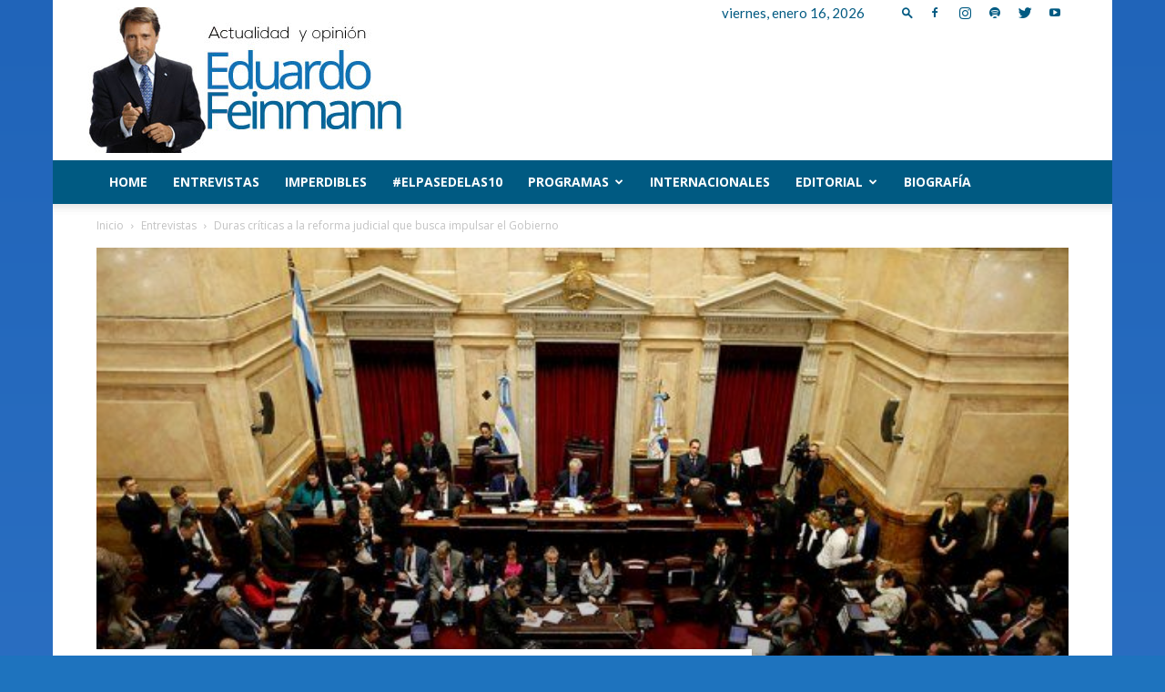

--- FILE ---
content_type: text/html; charset=UTF-8
request_url: https://eduardofeinmann.com/wp-admin/admin-ajax.php?td_theme_name=Newspaper&v=12.3
body_size: 31
content:
{"13917":391}